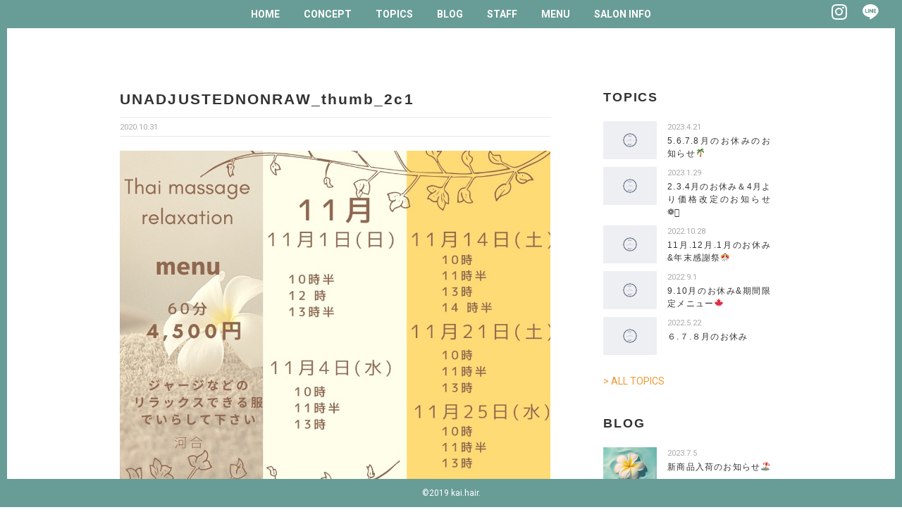

--- FILE ---
content_type: text/html; charset=UTF-8
request_url: https://kai-hair.net/blog/%E3%83%AC%E3%83%B3%E3%82%BF%E3%83%AB%E3%82%B9%E3%83%9A%E3%83%BC%E3%82%B9%E3%82%BF%E3%82%A4%E5%BC%8F%E3%83%9E%E3%83%83%E3%82%B5%E3%83%BC%E3%82%B8%F0%9F%8C%BA-2/unadjustednonraw_thumb_2c1/
body_size: 24431
content:
<!DOCTYPE html>
<html lang="ja">
	<head>
		<meta charset="utf-8">
		<meta http-equiv="X-UA-Compatible" content="IE=edge">
		<meta name="viewport" content="width=device-width, initial-scale=1.0">
		<title>kai.hair（カイヘアー）</title>
		
		<!-- //ogp -->
		<!--meta property="og:site_name" content="サイト名">
		<meta property="og:title" content="ogpのタイトル. <title>と文章も文字数も同じにする。">
		<meta property="og:description" content="ogpの本文。<meta name='description'>と同じにする。">
		<meta property="og:type" content="website">
		<meta property="og:url" content="サイトのURL貼る">
		<meta property="og:image" content="ogpのURL貼る"-->
		<!--meta property="fb:app_id" content="App-ID（15文字の半角数字）" /-->
		<!--meta name="twitter:card" content="summary"-->
		<!--meta name="twitter:site" content="サイトのURL貼る"-->
		<!--meta name="twitter:image" content="ogpのURL貼る"-->
		
		<!-- //favicon -->
		<link rel="shortcut icon" href="https://kai-hair.net/wp-content/themes/cms_base2/assets/images/common/favicon.ico">
		
		<!-- //web clip -->
		<link rel="apple-touch-icon" href="https://kai-hair.net/wp-content/themes/cms_base2/assets/images/common/apple-touch-icon.png">
		
		<!-- //stylesheet -->
		<link href="https://fonts.googleapis.com/css?family=Roboto:400,700" rel="stylesheet">
		
		<!--[if lt IE 9]>
     		<script src="https://oss.maxcdn.com/html5shiv/3.7.3/html5shiv.min.js"></script>
     		<script src="https://oss.maxcdn.com/respond/1.4.2/respond.min.js"></script>
     	<![endif]-->
		<link rel='dns-prefetch' href='//ajax.googleapis.com' />
<link rel='dns-prefetch' href='//s.w.org' />
<link rel="alternate" type="application/rss+xml" title="kai.hair &raquo; フィード" href="https://kai-hair.net/feed/" />
<link rel="alternate" type="application/rss+xml" title="kai.hair &raquo; コメントフィード" href="https://kai-hair.net/comments/feed/" />
		<script type="text/javascript">
			window._wpemojiSettings = {"baseUrl":"https:\/\/s.w.org\/images\/core\/emoji\/12.0.0-1\/72x72\/","ext":".png","svgUrl":"https:\/\/s.w.org\/images\/core\/emoji\/12.0.0-1\/svg\/","svgExt":".svg","source":{"concatemoji":"https:\/\/kai-hair.net\/wp-includes\/js\/wp-emoji-release.min.js?ver=e919d14906dd88dd593bfd8064f576a9"}};
			!function(a,b,c){function d(a,b){var c=String.fromCharCode;l.clearRect(0,0,k.width,k.height),l.fillText(c.apply(this,a),0,0);var d=k.toDataURL();l.clearRect(0,0,k.width,k.height),l.fillText(c.apply(this,b),0,0);var e=k.toDataURL();return d===e}function e(a){var b;if(!l||!l.fillText)return!1;switch(l.textBaseline="top",l.font="600 32px Arial",a){case"flag":return!(b=d([55356,56826,55356,56819],[55356,56826,8203,55356,56819]))&&(b=d([55356,57332,56128,56423,56128,56418,56128,56421,56128,56430,56128,56423,56128,56447],[55356,57332,8203,56128,56423,8203,56128,56418,8203,56128,56421,8203,56128,56430,8203,56128,56423,8203,56128,56447]),!b);case"emoji":return b=d([55357,56424,55356,57342,8205,55358,56605,8205,55357,56424,55356,57340],[55357,56424,55356,57342,8203,55358,56605,8203,55357,56424,55356,57340]),!b}return!1}function f(a){var c=b.createElement("script");c.src=a,c.defer=c.type="text/javascript",b.getElementsByTagName("head")[0].appendChild(c)}var g,h,i,j,k=b.createElement("canvas"),l=k.getContext&&k.getContext("2d");for(j=Array("flag","emoji"),c.supports={everything:!0,everythingExceptFlag:!0},i=0;i<j.length;i++)c.supports[j[i]]=e(j[i]),c.supports.everything=c.supports.everything&&c.supports[j[i]],"flag"!==j[i]&&(c.supports.everythingExceptFlag=c.supports.everythingExceptFlag&&c.supports[j[i]]);c.supports.everythingExceptFlag=c.supports.everythingExceptFlag&&!c.supports.flag,c.DOMReady=!1,c.readyCallback=function(){c.DOMReady=!0},c.supports.everything||(h=function(){c.readyCallback()},b.addEventListener?(b.addEventListener("DOMContentLoaded",h,!1),a.addEventListener("load",h,!1)):(a.attachEvent("onload",h),b.attachEvent("onreadystatechange",function(){"complete"===b.readyState&&c.readyCallback()})),g=c.source||{},g.concatemoji?f(g.concatemoji):g.wpemoji&&g.twemoji&&(f(g.twemoji),f(g.wpemoji)))}(window,document,window._wpemojiSettings);
		</script>
		<style type="text/css">
img.wp-smiley,
img.emoji {
	display: inline !important;
	border: none !important;
	box-shadow: none !important;
	height: 1em !important;
	width: 1em !important;
	margin: 0 .07em !important;
	vertical-align: -0.1em !important;
	background: none !important;
	padding: 0 !important;
}
</style>
	<link rel='stylesheet' id='swiper-css-css'  href='https://kai-hair.net/wp-content/themes/cms_base2/assets/css/swiper.min.css?ver=2019031450741' type='text/css' media='all' />
<link rel='stylesheet' id='all-css-css'  href='https://kai-hair.net/wp-content/themes/cms_base2/assets/css/all.css?ver=2020070860542' type='text/css' media='all' />
<link rel='stylesheet' id='wp-block-library-css'  href='https://kai-hair.net/wp-includes/css/dist/block-library/style.min.css?ver=e919d14906dd88dd593bfd8064f576a9' type='text/css' media='all' />
<link rel='stylesheet' id='cms_base2-style-css'  href='https://kai-hair.net/wp-content/themes/cms_base2/style.css?ver=e919d14906dd88dd593bfd8064f576a9' type='text/css' media='all' />
<link rel='https://api.w.org/' href='https://kai-hair.net/wp-json/' />
<link rel="EditURI" type="application/rsd+xml" title="RSD" href="https://kai-hair.net/xmlrpc.php?rsd" />
<link rel="wlwmanifest" type="application/wlwmanifest+xml" href="https://kai-hair.net/wp-includes/wlwmanifest.xml" /> 

<link rel='shortlink' href='https://kai-hair.net/?p=699' />
<link rel="alternate" type="application/json+oembed" href="https://kai-hair.net/wp-json/oembed/1.0/embed?url=https%3A%2F%2Fkai-hair.net%2Fblog%2F%25e3%2583%25ac%25e3%2583%25b3%25e3%2582%25bf%25e3%2583%25ab%25e3%2582%25b9%25e3%2583%259a%25e3%2583%25bc%25e3%2582%25b9%25e3%2582%25bf%25e3%2582%25a4%25e5%25bc%258f%25e3%2583%259e%25e3%2583%2583%25e3%2582%25b5%25e3%2583%25bc%25e3%2582%25b8%25f0%259f%258c%25ba-2%2Funadjustednonraw_thumb_2c1%2F" />
<link rel="alternate" type="text/xml+oembed" href="https://kai-hair.net/wp-json/oembed/1.0/embed?url=https%3A%2F%2Fkai-hair.net%2Fblog%2F%25e3%2583%25ac%25e3%2583%25b3%25e3%2582%25bf%25e3%2583%25ab%25e3%2582%25b9%25e3%2583%259a%25e3%2583%25bc%25e3%2582%25b9%25e3%2582%25bf%25e3%2582%25a4%25e5%25bc%258f%25e3%2583%259e%25e3%2583%2583%25e3%2582%25b5%25e3%2583%25bc%25e3%2582%25b8%25f0%259f%258c%25ba-2%2Funadjustednonraw_thumb_2c1%2F&#038;format=xml" />
		<style type="text/css">.recentcomments a{display:inline !important;padding:0 !important;margin:0 !important;}</style>
			</head>
	
	
	<body>
			
		<header>
			<div id="mobile_header">
				<div class="trigger">
					<span></span><span></span><span></span>
				</div>
				<div class="menu_wrap">
					<div class="logo">
													<a href="https://kai-hair.net">
													<img src="https://kai-hair.net/wp-content/themes/cms_base2/assets/images/common/logo-w.png" alt="kai.hair">
						</a>
					</div>
					<nav>
						                        	<div class="menu-sub_menu-container"><ul id="menu-sub_menu" class="menu"><li id="menu-item-47" class="menu-item menu-item-type-post_type menu-item-object-page menu-item-home menu-item-47"><a href="https://kai-hair.net/">HOME</a></li>
<li id="menu-item-14" class="menu-item menu-item-type-custom menu-item-object-custom menu-item-home menu-item-14"><a href="https://kai-hair.net#concept_t">CONCEPT</a></li>
<li id="menu-item-15" class="menu-item menu-item-type-custom menu-item-object-custom menu-item-home menu-item-15"><a href="https://kai-hair.net#topics_t">TOPICS</a></li>
<li id="menu-item-16" class="menu-item menu-item-type-custom menu-item-object-custom menu-item-home menu-item-16"><a href="https://kai-hair.net#blog_t">BLOG</a></li>
<li id="menu-item-44" class="menu-item menu-item-type-custom menu-item-object-custom menu-item-home menu-item-44"><a href="https://kai-hair.net#staff_t">STAFF</a></li>
<li id="menu-item-45" class="menu-item menu-item-type-custom menu-item-object-custom menu-item-home menu-item-45"><a href="https://kai-hair.net#menu_t">MENU</a></li>
<li id="menu-item-46" class="menu-item menu-item-type-custom menu-item-object-custom menu-item-home menu-item-46"><a href="https://kai-hair.net#salon_info_t">SALON INFO</a></li>
</ul></div>											</nav>
					<ul class="sns">
						<li><a href="https://www.instagram.com/kai.hair_/" target="_blank"><span class="icon-instagram"></span></a></li>
						<li><a href="https://line.me/R/ti/p/@noj2673f" target="_blank"><span class="icon-line"></span></a></li>
					</ul>
				</div>
			</div>
			
			<div id="pc_header">
				<div class="menu_wrap">
					<nav>
						                        	<div class="menu-sub_menu-container"><ul id="menu-sub_menu-1" class="menu"><li class="menu-item menu-item-type-post_type menu-item-object-page menu-item-home menu-item-47"><a href="https://kai-hair.net/">HOME</a></li>
<li class="menu-item menu-item-type-custom menu-item-object-custom menu-item-home menu-item-14"><a href="https://kai-hair.net#concept_t">CONCEPT</a></li>
<li class="menu-item menu-item-type-custom menu-item-object-custom menu-item-home menu-item-15"><a href="https://kai-hair.net#topics_t">TOPICS</a></li>
<li class="menu-item menu-item-type-custom menu-item-object-custom menu-item-home menu-item-16"><a href="https://kai-hair.net#blog_t">BLOG</a></li>
<li class="menu-item menu-item-type-custom menu-item-object-custom menu-item-home menu-item-44"><a href="https://kai-hair.net#staff_t">STAFF</a></li>
<li class="menu-item menu-item-type-custom menu-item-object-custom menu-item-home menu-item-45"><a href="https://kai-hair.net#menu_t">MENU</a></li>
<li class="menu-item menu-item-type-custom menu-item-object-custom menu-item-home menu-item-46"><a href="https://kai-hair.net#salon_info_t">SALON INFO</a></li>
</ul></div>											</nav>
					<ul class="sns">
						<li><a href="https://www.instagram.com/kai.hair_/" target="_blank"><span class="icon-instagram"></span></a></li>
						<li><a href="https://line.me/R/ti/p/@noj2673f" target="_blank"><span class="icon-line"></span></a></li>
					</ul>
				</div>
			</div>
			
		</header>
		
	
		<main>

			<section>
				<div class="section" id="page">
					<div class="container">
						
						<div class="contents_left">
																					<div class="single_wrap">
								<div class="single_header">
									<h2>UNADJUSTEDNONRAW_thumb_2c1</h2>
									<div class="meta">
										<div class="date">2020.10.31</div>
										<div class="cat">
																																												</div>
									</div>
								</div>
								<div class="editor">
									<p class="attachment"><a href='https://kai-hair.net/wp-content/uploads/2020/10/UNADJUSTEDNONRAW_thumb_2c1.jpg'><img width="1024" height="791" src="https://kai-hair.net/wp-content/uploads/2020/10/UNADJUSTEDNONRAW_thumb_2c1.jpg" class="attachment-medium size-medium" alt="" srcset="https://kai-hair.net/wp-content/uploads/2020/10/UNADJUSTEDNONRAW_thumb_2c1.jpg 1024w, https://kai-hair.net/wp-content/uploads/2020/10/UNADJUSTEDNONRAW_thumb_2c1-768x593.jpg 768w" sizes="(max-width: 1024px) 100vw, 1024px" /></a></p>
								</div>
								
							</div>
																				</div>
						
						<div class="contents_right">
							
							<div class="wrap">
								<div class="aside_title">
									<h3>TOPICS</h3>
								</div>
								<div class="inner">
									
																		<div class="col">
										<div class="left">
											<div class="fig">
												<a href="https://kai-hair.net/5-6-7-8%e6%9c%88%e3%81%ae%e3%81%8a%e4%bc%91%e3%81%bf%e3%81%ae%e3%81%8a%e7%9f%a5%e3%82%89%e3%81%9b%f0%9f%8c%b4/">
																											<img src="https://kai-hair.net/wp-content/themes/cms_base2/assets/images/common/no_img.jpg" alt="NO-IMG画像" />
																									</a>
											</div>
										</div>
										<div class="right">
											<div class="txt">
												<div class="meta">
													<div class="date">2023.4.21</div>
												</div>
												<h4>
													<a href="https://kai-hair.net/5-6-7-8%e6%9c%88%e3%81%ae%e3%81%8a%e4%bc%91%e3%81%bf%e3%81%ae%e3%81%8a%e7%9f%a5%e3%82%89%e3%81%9b%f0%9f%8c%b4/">
														5.6.7.8月のお休みのお知らせ🌴													</a>
												</h4>
											</div>
										</div>
									</div>
																		<div class="col">
										<div class="left">
											<div class="fig">
												<a href="https://kai-hair.net/2-3-4%e6%9c%88%e3%81%ae%e3%81%8a%e4%bc%91%e3%81%bf%ef%bc%864%e6%9c%88%e3%82%88%e3%82%8a%e4%be%a1%e6%a0%bc%e6%94%b9%e5%ae%9a%e3%81%ae%e3%81%8a%e7%9f%a5%e3%82%89%e3%81%9b%e2%9d%81%e2%83%98/">
																											<img src="https://kai-hair.net/wp-content/themes/cms_base2/assets/images/common/no_img.jpg" alt="NO-IMG画像" />
																									</a>
											</div>
										</div>
										<div class="right">
											<div class="txt">
												<div class="meta">
													<div class="date">2023.1.29</div>
												</div>
												<h4>
													<a href="https://kai-hair.net/2-3-4%e6%9c%88%e3%81%ae%e3%81%8a%e4%bc%91%e3%81%bf%ef%bc%864%e6%9c%88%e3%82%88%e3%82%8a%e4%be%a1%e6%a0%bc%e6%94%b9%e5%ae%9a%e3%81%ae%e3%81%8a%e7%9f%a5%e3%82%89%e3%81%9b%e2%9d%81%e2%83%98/">
														2.3.4月のお休み＆4月より価格改定のお知らせ❁⃘													</a>
												</h4>
											</div>
										</div>
									</div>
																		<div class="col">
										<div class="left">
											<div class="fig">
												<a href="https://kai-hair.net/11%e6%9c%88-12%e6%9c%88-1%e6%9c%88%e3%81%ae%e3%81%8a%e4%bc%91%e3%81%bf%e5%b9%b4%e6%9c%ab%e6%84%9f%e8%ac%9d%e7%a5%ad%f0%9f%8e%8a/">
																											<img src="https://kai-hair.net/wp-content/themes/cms_base2/assets/images/common/no_img.jpg" alt="NO-IMG画像" />
																									</a>
											</div>
										</div>
										<div class="right">
											<div class="txt">
												<div class="meta">
													<div class="date">2022.10.28</div>
												</div>
												<h4>
													<a href="https://kai-hair.net/11%e6%9c%88-12%e6%9c%88-1%e6%9c%88%e3%81%ae%e3%81%8a%e4%bc%91%e3%81%bf%e5%b9%b4%e6%9c%ab%e6%84%9f%e8%ac%9d%e7%a5%ad%f0%9f%8e%8a/">
														11月.12月.1月のお休み&amp;年末感謝祭🎊													</a>
												</h4>
											</div>
										</div>
									</div>
																		<div class="col">
										<div class="left">
											<div class="fig">
												<a href="https://kai-hair.net/9-10%e6%9c%88%e3%81%ae%e3%81%8a%e4%bc%91%e3%81%bf%e6%9c%9f%e9%96%93%e9%99%90%e5%ae%9a%e3%83%a1%e3%83%8b%e3%83%a5%e3%83%bc%f0%9f%8d%81/">
																											<img src="https://kai-hair.net/wp-content/themes/cms_base2/assets/images/common/no_img.jpg" alt="NO-IMG画像" />
																									</a>
											</div>
										</div>
										<div class="right">
											<div class="txt">
												<div class="meta">
													<div class="date">2022.9.1</div>
												</div>
												<h4>
													<a href="https://kai-hair.net/9-10%e6%9c%88%e3%81%ae%e3%81%8a%e4%bc%91%e3%81%bf%e6%9c%9f%e9%96%93%e9%99%90%e5%ae%9a%e3%83%a1%e3%83%8b%e3%83%a5%e3%83%bc%f0%9f%8d%81/">
														9.10月のお休み&amp;期間限定メニュー🍁													</a>
												</h4>
											</div>
										</div>
									</div>
																		<div class="col">
										<div class="left">
											<div class="fig">
												<a href="https://kai-hair.net/%ef%bc%96-%ef%bc%97-%ef%bc%98%e6%9c%88%e3%81%ae%e3%81%8a%e4%bc%91%e3%81%bf/">
																											<img src="https://kai-hair.net/wp-content/themes/cms_base2/assets/images/common/no_img.jpg" alt="NO-IMG画像" />
																									</a>
											</div>
										</div>
										<div class="right">
											<div class="txt">
												<div class="meta">
													<div class="date">2022.5.22</div>
												</div>
												<h4>
													<a href="https://kai-hair.net/%ef%bc%96-%ef%bc%97-%ef%bc%98%e6%9c%88%e3%81%ae%e3%81%8a%e4%bc%91%e3%81%bf/">
														６.７.８月のお休み													</a>
												</h4>
											</div>
										</div>
									</div>
									    																	
								</div>
								<div class="more"><a href="https://kai-hair.net/topics">&gt; ALL TOPICS</a></div>
							</div>
							
							<div class="wrap">
								<div class="aside_title">
									<h3>BLOG</h3>
								</div>
								<div class="inner">
									
																		<div class="col">
										<div class="left">
											<div class="fig">
												<a href="https://kai-hair.net/blog/%e6%96%b0%e5%95%86%e5%93%81%e5%85%a5%e8%8d%b7%e3%81%ae%e3%81%8a%e7%9f%a5%e3%82%89%e3%81%9b%f0%9f%8c%b4/">
																											<img width="560" height="400" src="https://kai-hair.net/wp-content/uploads/2023/07/IMG_2136-560x400.jpg" class="attachment-thumbnail size-thumbnail wp-post-image" alt="" />																									</a>
											</div>
										</div>
										<div class="right">
											<div class="txt">
												<div class="meta">
													<div class="date">2023.7.5</div>
													<div class="cat"></div>
												</div>
												<h4>
													<a href="https://kai-hair.net/blog/%e6%96%b0%e5%95%86%e5%93%81%e5%85%a5%e8%8d%b7%e3%81%ae%e3%81%8a%e7%9f%a5%e3%82%89%e3%81%9b%f0%9f%8c%b4/">
														新商品入荷のお知らせ🏖													</a>
												</h4>
											</div>
										</div>
									</div>
																		<div class="col">
										<div class="left">
											<div class="fig">
												<a href="https://kai-hair.net/blog/%e6%9c%9f%e9%96%93%e9%99%90%e5%ae%9auv%e3%83%88%e3%83%aa%e3%83%bc%e3%83%88%e3%83%a1%e3%83%b3%e3%83%88%f0%9f%8f%96/">
																											<img width="560" height="400" src="https://kai-hair.net/wp-content/uploads/2023/05/IMG_1293-560x400.jpg" class="attachment-thumbnail size-thumbnail wp-post-image" alt="" />																									</a>
											</div>
										</div>
										<div class="right">
											<div class="txt">
												<div class="meta">
													<div class="date">2023.5.26</div>
													<div class="cat"></div>
												</div>
												<h4>
													<a href="https://kai-hair.net/blog/%e6%9c%9f%e9%96%93%e9%99%90%e5%ae%9auv%e3%83%88%e3%83%aa%e3%83%bc%e3%83%88%e3%83%a1%e3%83%b3%e3%83%88%f0%9f%8f%96/">
														期間限定UVトリートメント🏖													</a>
												</h4>
											</div>
										</div>
									</div>
																		<div class="col">
										<div class="left">
											<div class="fig">
												<a href="https://kai-hair.net/blog/%e6%96%b0%e5%95%86%e5%93%81%e5%85%a5%e8%8d%b7%e3%81%ae%e3%81%8a%e7%9f%a5%e3%82%89%e3%81%9b/">
																											<img width="560" height="400" src="https://kai-hair.net/wp-content/uploads/2023/04/IMG_4850-1-560x400.jpg" class="attachment-thumbnail size-thumbnail wp-post-image" alt="" />																									</a>
											</div>
										</div>
										<div class="right">
											<div class="txt">
												<div class="meta">
													<div class="date">2023.4.13</div>
													<div class="cat"></div>
												</div>
												<h4>
													<a href="https://kai-hair.net/blog/%e6%96%b0%e5%95%86%e5%93%81%e5%85%a5%e8%8d%b7%e3%81%ae%e3%81%8a%e7%9f%a5%e3%82%89%e3%81%9b/">
														新商品入荷のお知らせ🌈													</a>
												</h4>
											</div>
										</div>
									</div>
																		<div class="col">
										<div class="left">
											<div class="fig">
												<a href="https://kai-hair.net/blog/%e6%96%b0%e5%95%86%e5%93%81%e5%85%a5%e8%8d%b7%f0%9f%8c%b8kai-hair4%e5%91%a8%e5%b9%b4%f0%9f%8e%88%e2%9c%a8/">
																											<img width="560" height="400" src="https://kai-hair.net/wp-content/uploads/2023/03/IMG_7610-560x400.jpg" class="attachment-thumbnail size-thumbnail wp-post-image" alt="" />																									</a>
											</div>
										</div>
										<div class="right">
											<div class="txt">
												<div class="meta">
													<div class="date">2023.3.8</div>
													<div class="cat"></div>
												</div>
												<h4>
													<a href="https://kai-hair.net/blog/%e6%96%b0%e5%95%86%e5%93%81%e5%85%a5%e8%8d%b7%f0%9f%8c%b8kai-hair4%e5%91%a8%e5%b9%b4%f0%9f%8e%88%e2%9c%a8/">
														新商品入荷🌸&amp;kai.hair4周年🎈✨													</a>
												</h4>
											</div>
										</div>
									</div>
																		<div class="col">
										<div class="left">
											<div class="fig">
												<a href="https://kai-hair.net/blog/%e6%96%b0%e5%95%86%e5%93%81%e5%85%a5%e8%8d%b7%e3%81%ae%e3%81%8a%e7%9f%a5%e3%82%89%e3%81%9b%e2%9c%a8/">
																											<img width="560" height="400" src="https://kai-hair.net/wp-content/uploads/2022/10/34779275.77e88457a0dd4e632082f737775a3cd5.20040108-1-560x400.jpg" class="attachment-thumbnail size-thumbnail wp-post-image" alt="" />																									</a>
											</div>
										</div>
										<div class="right">
											<div class="txt">
												<div class="meta">
													<div class="date">2022.10.7</div>
													<div class="cat"></div>
												</div>
												<h4>
													<a href="https://kai-hair.net/blog/%e6%96%b0%e5%95%86%e5%93%81%e5%85%a5%e8%8d%b7%e3%81%ae%e3%81%8a%e7%9f%a5%e3%82%89%e3%81%9b%e2%9c%a8/">
														新商品入荷のお知らせ✨													</a>
												</h4>
											</div>
										</div>
									</div>
									    																	
								</div>
								<div class="more"><a href="https://kai-hair.net/blog">&gt; ALL BLOG</a></div>
							</div>

						</div>
						
					</div>
				</div>
			</section>



		</main>
		
		
		<footer>
			<div id="footer">
				<div class="container">
					<div class="wrap">
						<div class="col">
							                        		<div class="menu-sub_menu-container"><ul id="menu-sub_menu-2" class="menu"><li class="menu-item menu-item-type-post_type menu-item-object-page menu-item-home menu-item-47"><a href="https://kai-hair.net/">HOME</a></li>
<li class="menu-item menu-item-type-custom menu-item-object-custom menu-item-home menu-item-14"><a href="https://kai-hair.net#concept_t">CONCEPT</a></li>
<li class="menu-item menu-item-type-custom menu-item-object-custom menu-item-home menu-item-15"><a href="https://kai-hair.net#topics_t">TOPICS</a></li>
<li class="menu-item menu-item-type-custom menu-item-object-custom menu-item-home menu-item-16"><a href="https://kai-hair.net#blog_t">BLOG</a></li>
<li class="menu-item menu-item-type-custom menu-item-object-custom menu-item-home menu-item-44"><a href="https://kai-hair.net#staff_t">STAFF</a></li>
<li class="menu-item menu-item-type-custom menu-item-object-custom menu-item-home menu-item-45"><a href="https://kai-hair.net#menu_t">MENU</a></li>
<li class="menu-item menu-item-type-custom menu-item-object-custom menu-item-home menu-item-46"><a href="https://kai-hair.net#salon_info_t">SALON INFO</a></li>
</ul></div>													</div>
						<div class="col">
															<a href="https://kai-hair.net">
															<img src="https://kai-hair.net/wp-content/themes/cms_base2/assets/images/common/logo-w.png" alt="kai.hair">
							</a>
						</div>
					</div>
				</div>
			</div>
			
		</footer>
		
		<div id="frame">
			<div class="top"></div>
			<div class="right"></div>
			<div class="bottom"><span>&copy;2019 kai.hair.</span></div>
			<div class="left"></div>
		</div>
			
		
		<script type='text/javascript' src='https://ajax.googleapis.com/ajax/libs/jquery/1.12.4/jquery.min.js?ver=201805'></script>
<script type='text/javascript' src='https://kai-hair.net/wp-content/themes/cms_base2/assets/js/swiper.min.js?ver=2019031450741'></script>
<script type='text/javascript' src='https://kai-hair.net/wp-content/themes/cms_base2/assets/js/slider.js?ver=2019031450741'></script>
<script type='text/javascript' src='https://kai-hair.net/wp-content/themes/cms_base2/assets/js/jquery.matchHeight.js?ver=2019031450741'></script>
<script type='text/javascript' src='https://kai-hair.net/wp-content/themes/cms_base2/assets/js/common.js?ver=2019031450741'></script>
<script type='text/javascript' src='https://kai-hair.net/wp-includes/js/wp-embed.min.js?ver=e919d14906dd88dd593bfd8064f576a9'></script>
		
	</body>
</html>


--- FILE ---
content_type: text/css
request_url: https://kai-hair.net/wp-content/themes/cms_base2/assets/css/all.css?ver=2020070860542
body_size: 23164
content:
@charset "UTF-8";
/*-------------------------------------------------
    reset css
-------------------------------------------------*/
/* http://meyerweb.com/eric/tools/css/reset/ 
   v2.0 | 20110126
   License: none (public domain)
*/
html, body, div, span, applet, object, iframe,
h1, h2, h3, h4, h5, h6, p, blockquote, pre,
a, abbr, acronym, address, big, cite, code,
del, dfn, em, img, ins, kbd, q, s, samp,
small, strike, strong, sub, sup, tt, var,
b, u, i, center,
dl, dt, dd, ol, ul, li,
fieldset, form, label, legend,
table, caption, tbody, tfoot, thead, tr, th, td,
article, aside, canvas, details, embed,
figure, figcaption, footer, header, hgroup,
menu, nav, output, ruby, section, summary,
time, mark, audio, video {
  margin: 0;
  padding: 0;
  border: 0;
  font-size: 100%;
  font: inherit;
  vertical-align: baseline; }

/* HTML5 display-role reset for older browsers */
article, aside, details, figcaption, figure,
footer, header, hgroup, menu, nav, section {
  display: block; }

body {
  line-height: 1; }

ol, ul, li {
  list-style: none; }

blockquote, q {
  quotes: none; }

blockquote:before, blockquote:after,
q:before, q:after {
  content: '';
  content: none; }

table {
  border-collapse: collapse;
  border-spacing: 0; }

@font-face {
  font-family: 'icomoon';
  src: url("../fonts/icomoon.eot?vvcdif");
  src: url("../fonts/icomoon.eot?vvcdif#iefix") format("embedded-opentype"), url("../fonts/icomoon.ttf?vvcdif") format("truetype"), url("../fonts/icomoon.woff?vvcdif") format("woff"), url("../fonts/icomoon.svg?vvcdif#icomoon") format("svg");
  font-weight: normal;
  font-style: normal; }
[class^="icon-"], [class*=" icon-"] {
  /* use !important to prevent issues with browser extensions that change fonts */
  font-family: 'icomoon' !important;
  speak: none;
  font-style: normal;
  font-weight: normal;
  font-variant: normal;
  text-transform: none;
  line-height: 1;
  /* Better Font Rendering =========== */
  -webkit-font-smoothing: antialiased;
  -moz-osx-font-smoothing: grayscale; }

.icon-tel:before {
  content: "\e905"; }

.icon-line:before {
  content: "\e906"; }

.icon-mail:before {
  content: "\e907"; }

.icon-facebook:before {
  content: "\e902"; }

.icon-instagram:before {
  content: "\e903"; }

.icon-twitter:before {
  content: "\e908"; }

.icon-youtube:before {
  content: "\e909"; }

/*-------------------------------------------------
    bace css
-------------------------------------------------*/
*, *:before, *:after {
  -webkit-box-sizing: border-box;
  -moz-box-sizing: border-box;
  -o-box-sizing: border-box;
  -ms-box-sizing: border-box;
  box-sizing: border-box; }

html {
  font-size: 81.25%;
  color: #333333; }

body {
  font-family: -apple-system, BlinkMacSystemFont, "Helvetica Neue", "ヒラギノ角ゴ ProN W3", Hiragino Kaku Gothic ProN, Arial, Meiryo, sans-serif;
  font-feature-settings: "palt";
  text-align: justify;
  text-justify: inter-ideograph;
  -webkit-font-smoothing: antialiased; }

img {
  max-width: 100%;
  height: auto;
  display: block; }

p {
  line-height: 175%;
  letter-spacing: .05em; }

h1, h2, h3, h4, h5, h6 {
  line-height: 150%;
  letter-spacing: .1em;
  font-weight: 700; }

a:link {
  color: #333333;
  text-decoration: none;
  -webkit-transition: all .5s;
  transition: all .5s;
  -webkit-backface-visibility: hidden;
  backface-visibility: hidden; }
a:visited {
  color: #333333; }
a:hover {
  cursor: pointer;
  opacity: .6;
  -webkit-transition: all .5s;
  transition: all .5s; }
a:active {
  color: #333333; }

@media (min-width: 1170px) {
  html {
    font-size: 87.5%; } }
/*-------------------------------------------------
    common css
-------------------------------------------------*/
/* z-index */
header {
  position: relative;
  z-index: 3; }

main {
  position: relative;
  z-index: 2; }

footer {
  position: relative;
  z-index: 1; }

#frame {
  position: relative;
  z-index: 4; }

/* common */
body {
  padding: 10px 10px 30px 10px; }

#frame .top, #frame .right, #frame .bottom, #frame .left {
  position: fixed;
  background-color: #689C97; }
#frame .top {
  top: 0;
  left: 0;
  width: 100%;
  height: 10px; }
#frame .right {
  top: 0;
  right: 0;
  width: 10px;
  height: 100vh; }
#frame .bottom {
  left: 0;
  bottom: 0;
  width: 100%;
  height: 30px;
  text-align: center; }
  #frame .bottom span {
    color: #ffffff;
    font-size: 12px;
    font-family: 'Roboto', sans-serif;
    line-height: 30px; }
#frame .left {
  top: 0;
  left: 0;
  width: 10px;
  height: 100vh; }

.section {
  padding-bottom: 65px; }

.container {
  padding: 0 20px; }

.inner {
  margin-bottom: 40px; }

/*  section title */
.sec_title {
  font-size: 21px;
  font-family: 'Roboto', sans-serif;
  padding-bottom: 10px;
  margin-bottom: 25px;
  position: relative; }
  .sec_title .more_bt {
    position: absolute;
    font-size: 13px;
    font-weight: 700;
    bottom: 15px;
    right: 0; }
    .sec_title .more_bt a {
      color: #EF9936; }

.sec_title::after {
  content: '';
  position: absolute;
  left: 0;
  bottom: 0;
  width: 50px;
  height: 2px;
  background-color: #EF9936; }

/* meta */
.meta {
  display: inline-block;
  line-height: 175%; }
  .meta .date {
    font-family: 'Roboto', sans-serif;
    color: #AAAAAA;
    display: inline;
    margin-right: 15px;
    font-size: 11px; }
  .meta .cat {
    display: inline;
    font-size: 11px; }
    .meta .cat ul {
      display: inline-block; }
      .meta .cat ul li {
        display: inline;
        margin-right: 5px; }
        .meta .cat ul li a {
          font-family: 'Roboto', sans-serif;
          color: #AAAAAA; }

/*  editor */
.editor img {
  max-width: 100%;
  margin-bottom: 3rem; }
.editor p {
  margin-bottom: 1rem; }
.editor h4, .editor h5, .editor h6 {
  margin-bottom: 1.5rem;
  font-weight: 700; }
.editor h4 {
  font-size: 1.55rem; }
.editor h5 {
  font-size: 1.45rem; }
.editor h6 {
  font-size: 1.35rem; }
.editor strong {
  font-weight: 700; }
.editor em {
  font-style: italic; }
.editor a {
  text-decoration: underline;
  color: #AAAAAA; }

/*  pagenation */
.page_nation {
  text-align: center;
  padding-top: 4rem; }
  .page_nation .pg_inner {
    display: inline-block; }
    .page_nation .pg_inner span, .page_nation .pg_inner a {
      width: 30px;
      line-height: 30px;
      border: solid #e8e8e8 1px;
      text-align: center;
      margin: 0 2px;
      display: inline-block; }
    .page_nation .pg_inner span {
      border: solid #689C97 1px;
      background-color: #689C97;
      color: #ffffff; }

/*  404 page */
.title_404 {
  font-size: 14px;
  margin-bottom: 10px; }

@media (min-width: 1024px) {
  .container {
    width: 980px;
    margin: 0 auto; }

  #frame .top {
    height: 40px; }
  #frame .right {
    width: 10px; }
  #frame .bottom {
    height: 40px; }
    #frame .bottom span {
      color: #ffffff;
      font-size: 12px;
      font-family: 'Roboto', sans-serif;
      line-height: 40px; }
  #frame .left {
    width: 10px; }

  header {
    z-index: 5; } }
@media (min-width: 1170px) {
  .section {
    padding-bottom: 115px; }

  .sec_title {
    font-size: 24px;
    margin-bottom: 50px; }

  .title_404 {
    font-size: 16px; } }
/*-------------------------------------------------
    header css
-------------------------------------------------*/
#mobile_header {
  position: fixed;
  top: 0;
  right: 0;
  width: 50px;
  height: 50px;
  background-color: #689C97; }
  #mobile_header .trigger {
    position: absolute;
    top: 0;
    right: 0;
    width: 50px;
    height: 50px;
    z-index: 2;
    background-color: #689C97; }
    #mobile_header .trigger span {
      position: absolute;
      right: 13px;
      width: 24px;
      height: 2px;
      background-color: #ffffff;
      -webkit-transition: all 500ms;
      transition: all 500ms; }
    #mobile_header .trigger span:nth-child(1) {
      top: 16px; }
    #mobile_header .trigger span:nth-child(2) {
      top: 24px; }
    #mobile_header .trigger span:nth-child(3) {
      bottom: 16px; }
  #mobile_header .trigger.active span:nth-child(1) {
    top: 24px;
    -webkit-transform: rotate(-45deg);
    transform: rotate(-45deg); }
  #mobile_header .trigger.active span:nth-child(2) {
    opacity: 0; }
  #mobile_header .trigger.active span:nth-child(3) {
    bottom: 24px;
    -webkit-transform: rotate(45deg);
    transform: rotate(45deg); }
  #mobile_header .menu_wrap {
    position: fixed;
    top: 0;
    right: 0;
    width: 275px;
    height: 100%;
    background-color: #333333;
    padding: 80px 40px;
    overflow-y: scroll;
    z-index: 2;
    -webkit-transition: all 500ms;
    transition: all 500ms;
    -webkit-transform: translateX(275px);
    transform: translateX(275px);
    z-index: 1; }
    #mobile_header .menu_wrap .logo {
      margin-bottom: 30px; }
      #mobile_header .menu_wrap .logo img {
        width: 100px; }
    #mobile_header .menu_wrap nav {
      margin-bottom: 30px; }
      #mobile_header .menu_wrap nav ul li {
        border-bottom: dotted #AAAAAA 1px; }
        #mobile_header .menu_wrap nav ul li a {
          font-family: 'Roboto', sans-serif;
          color: #ffffff;
          font-size: 15px;
          font-weight: 700;
          line-height: 50px; }
      #mobile_header .menu_wrap nav ul li:first-child {
        border-top: dotted #AAAAAA 1px; }
    #mobile_header .menu_wrap .sns {
      display: inline-block; }
      #mobile_header .menu_wrap .sns li {
        display: inline;
        margin-right: 10px; }
        #mobile_header .menu_wrap .sns li a {
          color: #ffffff;
          font-size: 21px; }
  #mobile_header .menu_wrap.open {
    -webkit-transform: translateX(0);
    transform: translateX(0); }

@media (max-width: 1023px) {
  #pc_header {
    display: none; } }
@media (min-width: 1024px) {
  #mobile_header {
    display: none; }

  #pc_header {
    width: 100%; }
    #pc_header .menu_wrap nav {
      position: fixed;
      top: 0;
      left: 50%;
      -webkit-transform: translateX(-50%);
      transform: translateX(-50%); }
      #pc_header .menu_wrap nav div ul {
        display: inline-block; }
        #pc_header .menu_wrap nav div ul li {
          display: inline-block; }
          #pc_header .menu_wrap nav div ul li a {
            font-family: 'Roboto', sans-serif;
            font-size: 13px;
            font-weight: 700;
            color: #ffffff;
            line-height: 40px;
            padding: 0 10px;
            display: block; }
    #pc_header .menu_wrap .sns {
      position: fixed;
      top: 0;
      right: 20px;
      line-height: 40px; }
      #pc_header .menu_wrap .sns li {
        display: inline;
        margin-right: 10px; }
        #pc_header .menu_wrap .sns li a {
          color: #ffffff;
          font-size: 30px;
          line-height: 40px; } }
@media (min-width: 1170px) {
  #pc_header .menu_wrap nav div ul li a {
    font-size: 14px;
    padding: 0 15px; } }
/*-------------------------------------------------
    top page css
-------------------------------------------------*/
#concept_t, #topics_t, #blog_t, #staff_t, #menu_t, #salon_info_t {
  margin-top: -50px;
  padding-top: 50px; }

#slider {
  padding-bottom: 40px; }
  #slider .swiper-container {
    height: 100%; }
    #slider .swiper-container .swiper-wrapper .swiper-slide {
      background-size: cover;
      background-repeat: no-repeat;
      height: 100%; }
  #slider .swiper-container::after {
    content: '';
    position: absolute;
    top: 0;
    right: 0;
    background-image: radial-gradient(rgba(0, 0, 0, 0.1) 10%, transparent 20%), radial-gradient(rgba(0, 0, 0, 0.1) 10%, transparent 20%);
    background-size: 6px 6px;
    background-position: 0 0, 3px 3px;
    width: 100%;
    height: 100%;
    z-index: 2; }
  #slider .slide_logo {
    position: absolute;
    top: 50%;
    -webkit-transform: translateY(-50%);
    transform: translateY(-50%);
    left: 0;
    right: 0;
    margin: auto;
    width: 150px;
    z-index: 3; }

#concept {
  padding-top: 35px; }
  #concept .corona {
    margin-bottom: 40px; }
  #concept h3 {
    font-size: 17px;
    margin-bottom: 15px; }

#overlay .fig {
  background-size: cover;
  background-repeat: no-repeat;
  height: 250px;
  position: relative;
  z-index: 1; }
#overlay .fig::before {
  content: '';
  position: absolute;
  top: 0;
  right: 0;
  background-image: radial-gradient(rgba(0, 0, 0, 0.1) 10%, transparent 20%), radial-gradient(rgba(0, 0, 0, 0.1) 10%, transparent 20%);
  background-size: 6px 6px;
  background-position: 0 0, 3px 3px;
  width: 100%;
  height: 100%;
  z-index: 2; }

#topics .archive, #blog .archive {
  margin-bottom: -30px; }
  #topics .archive .post, #blog .archive .post {
    margin-bottom: 30px; }
    #topics .archive .post .fig, #blog .archive .post .fig {
      margin-bottom: 10px; }
    #topics .archive .post h3, #blog .archive .post h3 {
      font-size: 15px; }

#staff .staff_archive {
  margin-bottom: -30px; }
  #staff .staff_archive .col {
    padding-bottom: 30px; }
    #staff .staff_archive .col .fig {
      margin-bottom: 15px; }
    #staff .staff_archive .col .txt h3 {
      font-size: 15px;
      text-align: center; }
    #staff .staff_archive .col .txt .lank {
      font-family: 'Roboto', sans-serif;
      font-size: 12px;
      color: #AAAAAA;
      margin-bottom: 10px;
      text-align: center; }

#menu .menu_archive .col .col_inner {
  margin-bottom: 40px; }
  #menu .menu_archive .col .col_inner .title {
    display: inline-block;
    margin-bottom: 20px; }
    #menu .menu_archive .col .col_inner .title h3 {
      font-size: 18px;
      display: inline;
      margin-right: 10px; }
    #menu .menu_archive .col .col_inner .title p {
      font-size: 11px;
      color: #AAAAAA;
      display: inline; }
  #menu .menu_archive .col .col_inner .list {
    line-height: 175%; }
    #menu .menu_archive .col .col_inner .list ul {
      border-top: solid #AAAAAA 1px; }
      #menu .menu_archive .col .col_inner .list ul li {
        padding: 8px 0; }
        #menu .menu_archive .col .col_inner .list ul li .min {
          font-size: 11px; }
        #menu .menu_archive .col .col_inner .list ul li .len span {
          font-size: 11px; }
      #menu .menu_archive .col .col_inner .list ul li:last-child {
        border-top: dotted #AAAAAA 1px;
        text-align: right; }
    #menu .menu_archive .col .col_inner .list ul:last-child {
      border-bottom: solid #AAAAAA 1px; }
  #menu .menu_archive .col .col_inner .menu_hosoku {
    padding-top: 20px; }
#menu .menu_archive .col .col_inner.no_bottom {
  margin-bottom: 0; }

#salon-info {
  padding-bottom: 0; }
  #salon-info .info {
    background-color: #689C97; }
    #salon-info .info ul.out_wrap li .txt {
      padding: 40px 20px; }
      #salon-info .info ul.out_wrap li .txt h3 {
        font-size: 16px;
        color: #ffffff;
        margin-bottom: 10px; }
      #salon-info .info ul.out_wrap li .txt p {
        color: #ffffff; }
  #salon-info .s_info {
    padding: 40px 0; }
    #salon-info .s_info .col .fig {
      text-align: center;
      margin-bottom: 20px; }
      #salon-info .s_info .col .fig img {
        width: 125px;
        margin: 0 auto 10px; }
      #salon-info .s_info .col .fig span {
        font-size: 12px; }
    #salon-info .s_info .col .sns_block {
      text-align: center;
      margin-bottom: 20px; }
      #salon-info .s_info .col .sns_block .s_sns {
        display: block; }
        #salon-info .s_info .col .sns_block .s_sns li {
          display: inline-block; }
          #salon-info .s_info .col .sns_block .s_sns li a {
            font-size: 45px;
            color: #AAAAAA;
            padding: 5px; }
    #salon-info .s_info .col .txt .block {
      margin-bottom: 10px; }
      #salon-info .s_info .col .txt .block .tel {
        font-size: 14px;
        font-family: 'Roboto', sans-serif;
        font-weight: 700;
        color: #EF9936; }
        #salon-info .s_info .col .txt .block .tel a {
          color: #EF9936; }
        #salon-info .s_info .col .txt .block .tel span {
          font-size: 13px; }
      #salon-info .s_info .col .txt .block ul {
        overflow: hidden; }
        #salon-info .s_info .col .txt .block ul li {
          line-height: 175%;
          float: left; }
        #salon-info .s_info .col .txt .block ul li:first-child {
          width: 25%; }
        #salon-info .s_info .col .txt .block ul li:last-child {
          width: 75%; }
    #salon-info .s_info .col .txt .block:last-child {
      margin-bottom: 0; }
  #salon-info .map .inner {
    margin-bottom: 0; }
    #salon-info .map .inner iframe {
      vertical-align: bottom; }

@media (min-width: 768px) {
  #overlay .fig {
    background-attachment: fixed; }

  #topics .inner,
  #blog .inner {
    margin-bottom: 0; }

  #staff .staff_archive {
    overflow: hidden;
    margin: -5px; }

  #staff .staff_archive .col {
    float: left;
    width: 33.3333%;
    padding: 5px; }

  #menu .menu_archive {
    overflow: hidden;
    margin: -10px; }

  #menu .menu_archive .col {
    float: left;
    width: 50%;
    padding: 10px; }

  #salon-info .info .out_wrap li .in_wrap {
    overflow: hidden; }

  #salon-info .info .out_wrap li .in_wrap li {
    float: left;
    width: 50%; }

  #salon-info .s_info {
    display: table;
    width: 100%; }

  #salon-info .s_info .col {
    display: table-cell;
    vertical-align: middle;
    width: 50%; }

  #salon-info .s_info .col .sns_block {
    margin-bottom: 0; }

  #topics .archive,
  #blog .archive {
    overflow: hidden;
    margin: -5px; }

  #topics .archive .post,
  #blog .archive .post {
    float: left;
    width: 33.3333%;
    padding: 5px;
    margin-bottom: 0; } }
@media (min-width: 1170px) {
  #concept_t, #topics_t, #blog_t, #staff_t, #menu_t, #salon_info_t {
    margin-top: -115px;
    padding-top: 115px; }

  #slider .slide_logo {
    width: 200px; }

  #concept {
    padding-top: 85px; }

  #concept .corona {
    margin-bottom: 80px; }

  #concept h3 {
    font-size: 20px;
    margin-bottom: 15px; }

  #overlay .fig {
    height: 350px; }

  #staff .staff_archive {
    margin: -10px; }

  #staff .staff_archive .col {
    padding: 10px; }

  #staff .staff_archive .col .txt h3 {
    font-size: 16px; }

  #salon-info .s_info {
    padding: 80px 0; }

  #salon-info .s_info .col .txt .block .tel {
    font-size: 16px; }

  #topics .archive,
  #blog .archive {
    margin: -10px; }

  #topics .archive .post,
  #blog .archive .post {
    padding: 10px; }

  #topics .archive .post h3,
  #blog .archive .post h3 {
    font-size: 16px; } }
@media (min-width: 1440px) {
  #salon-info .info .out_wrap {
    overflow: hidden; }

  #salon-info .info.left .out_wrap li {
    float: left;
    width: 50%; }

  #salon-info .info.right .out_wrap li {
    float: right;
    width: 50%; }

  #salon-info .info ul.out_wrap li {
    position: relative; }

  #salon-info .info ul.out_wrap li .txt {
    position: absolute;
    top: 50%;
    -webkit-transform: translateY(-50%);
    transform: translateY(-50%);
    width: 80%;
    padding: 0; }

  #salon-info .info.left ul.out_wrap li .txt {
    left: 10%; }

  #salon-info .info.right ul.out_wrap li .txt {
    right: 10%; } }
/*-------------------------------------------------
    top page css
-------------------------------------------------*/
/* archive page */
#page {
  padding: 65px 0; }
  #page .contents_left {
    margin-bottom: 65px; }
    #page .contents_left .sec_title {
      margin-bottom: 40px; }
    #page .contents_left .wrap .inner .fig {
      margin-bottom: 10px; }
    #page .contents_left .wrap .inner .conte .title h3 {
      font-size: 15px; }
  #page .contents_right .wrap {
    margin-bottom: 40px; }
    #page .contents_right .wrap .aside_title {
      margin-bottom: 20px; }
      #page .contents_right .wrap .aside_title h3 {
        font-size: 18px; }
    #page .contents_right .wrap .inner {
      margin-bottom: 20px; }
      #page .contents_right .wrap .inner .col {
        display: table;
        width: 100%;
        padding-bottom: 10px; }
        #page .contents_right .wrap .inner .col .left {
          display: table-cell;
          vertical-align: top;
          width: 30%; }
        #page .contents_right .wrap .inner .col .right {
          display: table-cell;
          vertical-align: top;
          width: 70%;
          padding: 0 15px; }
          #page .contents_right .wrap .inner .col .right .txt .meta {
            line-height: 100%;
            margin-bottom: 3px; }
          #page .contents_right .wrap .inner .col .right .txt h4 {
            font-size: 12px;
            font-weight: 400; }
    #page .contents_right .wrap .more a {
      color: #EF9936;
      font-family: 'Roboto', sans-serif; }

/* pagenation */
.page_nation {
  text-align: center;
  padding-top: 4rem; }
  .page_nation .pg_inner {
    display: inline-block; }
    .page_nation .pg_inner span, .page_nation .pg_inner a {
      width: 30px;
      line-height: 30px;
      border: solid #e8e8e8 1px;
      text-align: center;
      margin: 0 2px;
      display: inline-block; }
    .page_nation .pg_inner span {
      border: solid #689C97 1px;
      background-color: #689C97;
      color: #ffffff; }

/* single page */
#page .contents_left .single_header h2 {
  font-size: 18px; }
#page .contents_left .single_header .meta {
  width: 100%;
  border-top: solid #e8e8e8 1px;
  border-bottom: solid #e8e8e8 1px;
  margin-top: 10px;
  margin-bottom: 20px; }

@media (min-width: 768px) {
  #page .container {
    overflow: hidden; }

  #page .container .contents_left {
    float: left;
    width: 60%;
    margin-right: 5%; }

  #page .container .contents_right {
    float: left;
    width: 35%; } }
@media (min-width: 1024px) {
  #page {
    padding: 115px 0; }

  #page .container .contents_left .wrap .inner {
    display: table;
    width: 100%;
    margin-bottom: 20px; }

  #page .container .contents_left .wrap .inner .fig {
    display: table-cell;
    vertical-align: top;
    width: 35%; }

  #page .container .contents_left .wrap .inner .conte {
    display: table-cell;
    vertical-align: top;
    width: 65%;
    padding: 15px 20px; } }
@media (min-width: 1170px) {
  #page .container .contents_left {
    width: 65%;
    margin-right: 8%; }

  #page .container .contents_right {
    width: 27%; }

  #page .contents_left .single_header h2 {
    font-size: 21px; } }
/*-------------------------------------------------
    footer css
-------------------------------------------------*/
#footer {
  background-color: #689C97;
  padding: 40px 0; }
  #footer .wrap .col ul {
    overflow: hidden;
    border-bottom: solid #ffffff 1px;
    margin-bottom: 40px;
    padding-bottom: 40px; }
    #footer .wrap .col ul li {
      float: left;
      width: 33.3333%;
      text-align: center; }
      #footer .wrap .col ul li a {
        color: #ffffff;
        line-height: 200%;
        font-family: 'Roboto', sans-serif; }
  #footer .wrap .col img {
    width: 125px;
    margin: 0 auto; }

@media (min-width: 768px) {
  #footer .wrap .col ul li {
    width: 20%; } }
@media (min-width: 1170px) {
  #footer {
    padding: 40px 0 60px; }

  #footer .wrap .col ul li {
    width: 14.2857%; }

  #footer .wrap .col ul {
    margin-bottom: 60px; } }


--- FILE ---
content_type: text/css
request_url: https://kai-hair.net/wp-content/themes/cms_base2/style.css?ver=e919d14906dd88dd593bfd8064f576a9
body_size: 729
content:
/*!
Theme Name: cms_base2
Theme URI: http://underscores.me/
Author: koko-design
Author URI: http://koko-design.com
Description: cms base 2 theme
Version: 1.0.0
License: GNU General Public License v2 or later
License URI: LICENSE
Text Domain: cms_base2
Tags: custom-background, custom-logo, custom-menu, featured-images, threaded-comments, translation-ready

This theme, like WordPress, is licensed under the GPL.
Use it to make something cool, have fun, and share what you've learned with others.

cms_base2 is based on Underscores https://underscores.me/, (C) 2012-2017 Automattic, Inc.
Underscores is distributed under the terms of the GNU GPL v2 or later.

Normalizing styles have been helped along thanks to the fine work of
Nicolas Gallagher and Jonathan Neal https://necolas.github.io/normalize.css/
*/


--- FILE ---
content_type: application/javascript
request_url: https://kai-hair.net/wp-content/themes/cms_base2/assets/js/slider.js?ver=2019031450741
body_size: 105
content:

var swiper = new Swiper('#slider .swiper-container', {
	loop: true,
	speed: 3000,
	effect: 'fade',

	autoplay: {
		delay: 3000,
		stopOnLast: false,
		disableOnInteraction: false,
	},
});


--- FILE ---
content_type: application/javascript
request_url: https://kai-hair.net/wp-content/themes/cms_base2/assets/js/common.js?ver=2019031450741
body_size: 1175
content:
$(function () {

	//navigation
	$(".trigger").click(function () {
		$(this).toggleClass('active');
		$('.menu_wrap').toggleClass('open');
	});
	$("#mobile_header .menu_wrap a").click(function () {
		$(".trigger").removeClass('active');
		$(".menu_wrap").removeClass('open');
	});
	
	
	//slider
	var wH = $(window).height();
	$('#slider').css('height', wH + 'px');


	//matchheight
	var $jsMh = $('.mh');
	if ($jsMh.length) {
		$(window).on('load', function () {
			$jsMh.each(function () {
				var $this = $(this);
				var arrayMhTarget = $this.data('mh-target').split(' ');

				for (var i = 0; i < arrayMhTarget.length; i++) {
					$this.find(arrayMhTarget[i]).matchHeight();
				}
			});
		});
	}

	//page scroll
	$('a[href^="#"]').click(function () {
		var speed = 400;
		var href = $(this).attr("href");
		var target = $(href == "#" || href == "" ? 'html' : href);
		var headerHeight = 0; //固定ヘッダーの高さ
		var position = target.offset().top - headerHeight; //ターゲットの座標からヘッダの高さ分引く
		$('body,html').animate({
			scrollTop: position
		}, speed, 'swing');
		return false;
	});


});


$(window).resize(function () {

	//slider
	var wH = $(window).height();
	$('#slider').css('height', wH + 'px');
	
});



